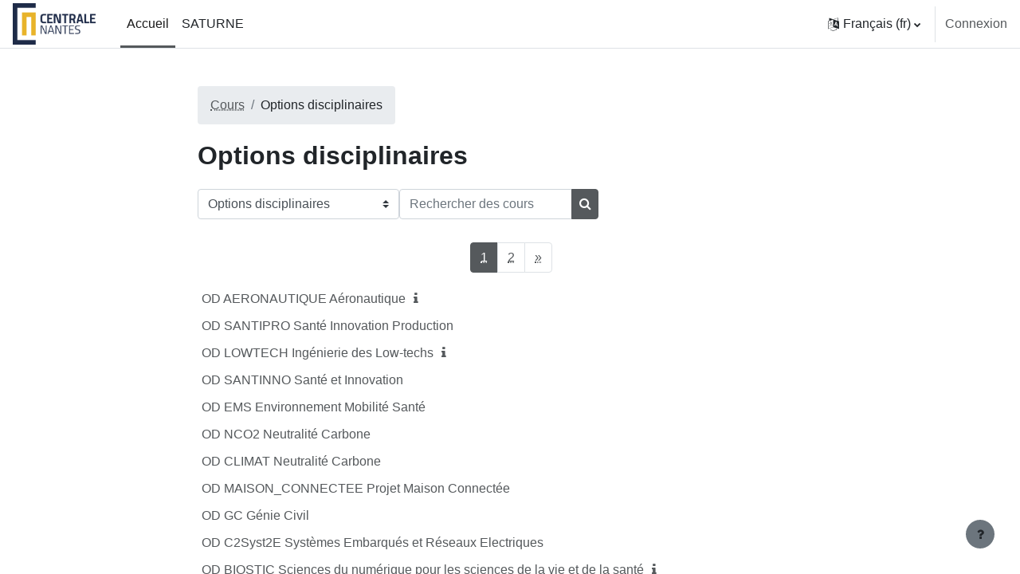

--- FILE ---
content_type: text/html; charset=utf-8
request_url: https://hippocampus.ec-nantes.fr/course/index.php?categoryid=2
body_size: 9222
content:
<!DOCTYPE html>

<html  dir="ltr" lang="fr" xml:lang="fr">
<head>
    <title>Hippocampus: Tous les cours</title>
    <link rel="shortcut icon" href="https://hippocampus.ec-nantes.fr/theme/image.php/boost/theme/1762272535/favicon" />
    <meta http-equiv="Content-Type" content="text/html; charset=utf-8" />
<meta name="keywords" content="moodle, Hippocampus: Tous les cours" />
<link rel="stylesheet" type="text/css" href="https://hippocampus.ec-nantes.fr/theme/yui_combo.php?rollup/3.17.2/yui-moodlesimple-min.css" /><script id="firstthemesheet" type="text/css">/** Required in order to fix style inclusion problems in IE with YUI **/</script><link rel="stylesheet" type="text/css" href="https://hippocampus.ec-nantes.fr/theme/styles.php/boost/1762272535_1690537099/all" />
<script>
//<![CDATA[
var M = {}; M.yui = {};
M.pageloadstarttime = new Date();
M.cfg = {"wwwroot":"https:\/\/hippocampus.ec-nantes.fr","homeurl":{},"sesskey":"DZO8LFqlUf","sessiontimeout":"7200","sessiontimeoutwarning":1200,"themerev":"1762272535","slasharguments":1,"theme":"boost","iconsystemmodule":"core\/icon_system_fontawesome","jsrev":"1762272535","admin":"admin","svgicons":true,"usertimezone":"Europe\/Paris","courseId":1,"courseContextId":2,"contextid":12707,"contextInstanceId":2,"langrev":1768016163,"templaterev":"1762272535"};var yui1ConfigFn = function(me) {if(/-skin|reset|fonts|grids|base/.test(me.name)){me.type='css';me.path=me.path.replace(/\.js/,'.css');me.path=me.path.replace(/\/yui2-skin/,'/assets/skins/sam/yui2-skin')}};
var yui2ConfigFn = function(me) {var parts=me.name.replace(/^moodle-/,'').split('-'),component=parts.shift(),module=parts[0],min='-min';if(/-(skin|core)$/.test(me.name)){parts.pop();me.type='css';min=''}
if(module){var filename=parts.join('-');me.path=component+'/'+module+'/'+filename+min+'.'+me.type}else{me.path=component+'/'+component+'.'+me.type}};
YUI_config = {"debug":false,"base":"https:\/\/hippocampus.ec-nantes.fr\/lib\/yuilib\/3.17.2\/","comboBase":"https:\/\/hippocampus.ec-nantes.fr\/theme\/yui_combo.php?","combine":true,"filter":null,"insertBefore":"firstthemesheet","groups":{"yui2":{"base":"https:\/\/hippocampus.ec-nantes.fr\/lib\/yuilib\/2in3\/2.9.0\/build\/","comboBase":"https:\/\/hippocampus.ec-nantes.fr\/theme\/yui_combo.php?","combine":true,"ext":false,"root":"2in3\/2.9.0\/build\/","patterns":{"yui2-":{"group":"yui2","configFn":yui1ConfigFn}}},"moodle":{"name":"moodle","base":"https:\/\/hippocampus.ec-nantes.fr\/theme\/yui_combo.php?m\/1762272535\/","combine":true,"comboBase":"https:\/\/hippocampus.ec-nantes.fr\/theme\/yui_combo.php?","ext":false,"root":"m\/1762272535\/","patterns":{"moodle-":{"group":"moodle","configFn":yui2ConfigFn}},"filter":null,"modules":{"moodle-core-blocks":{"requires":["base","node","io","dom","dd","dd-scroll","moodle-core-dragdrop","moodle-core-notification"]},"moodle-core-formchangechecker":{"requires":["base","event-focus","moodle-core-event"]},"moodle-core-languninstallconfirm":{"requires":["base","node","moodle-core-notification-confirm","moodle-core-notification-alert"]},"moodle-core-chooserdialogue":{"requires":["base","panel","moodle-core-notification"]},"moodle-core-lockscroll":{"requires":["plugin","base-build"]},"moodle-core-dragdrop":{"requires":["base","node","io","dom","dd","event-key","event-focus","moodle-core-notification"]},"moodle-core-popuphelp":{"requires":["moodle-core-tooltip"]},"moodle-core-maintenancemodetimer":{"requires":["base","node"]},"moodle-core-event":{"requires":["event-custom"]},"moodle-core-handlebars":{"condition":{"trigger":"handlebars","when":"after"}},"moodle-core-tooltip":{"requires":["base","node","io-base","moodle-core-notification-dialogue","json-parse","widget-position","widget-position-align","event-outside","cache-base"]},"moodle-core-actionmenu":{"requires":["base","event","node-event-simulate"]},"moodle-core-notification":{"requires":["moodle-core-notification-dialogue","moodle-core-notification-alert","moodle-core-notification-confirm","moodle-core-notification-exception","moodle-core-notification-ajaxexception"]},"moodle-core-notification-dialogue":{"requires":["base","node","panel","escape","event-key","dd-plugin","moodle-core-widget-focusafterclose","moodle-core-lockscroll"]},"moodle-core-notification-alert":{"requires":["moodle-core-notification-dialogue"]},"moodle-core-notification-confirm":{"requires":["moodle-core-notification-dialogue"]},"moodle-core-notification-exception":{"requires":["moodle-core-notification-dialogue"]},"moodle-core-notification-ajaxexception":{"requires":["moodle-core-notification-dialogue"]},"moodle-core_availability-form":{"requires":["base","node","event","event-delegate","panel","moodle-core-notification-dialogue","json"]},"moodle-backup-confirmcancel":{"requires":["node","node-event-simulate","moodle-core-notification-confirm"]},"moodle-backup-backupselectall":{"requires":["node","event","node-event-simulate","anim"]},"moodle-course-management":{"requires":["base","node","io-base","moodle-core-notification-exception","json-parse","dd-constrain","dd-proxy","dd-drop","dd-delegate","node-event-delegate"]},"moodle-course-dragdrop":{"requires":["base","node","io","dom","dd","dd-scroll","moodle-core-dragdrop","moodle-core-notification","moodle-course-coursebase","moodle-course-util"]},"moodle-course-util":{"requires":["node"],"use":["moodle-course-util-base"],"submodules":{"moodle-course-util-base":{},"moodle-course-util-section":{"requires":["node","moodle-course-util-base"]},"moodle-course-util-cm":{"requires":["node","moodle-course-util-base"]}}},"moodle-course-categoryexpander":{"requires":["node","event-key"]},"moodle-form-passwordunmask":{"requires":[]},"moodle-form-dateselector":{"requires":["base","node","overlay","calendar"]},"moodle-form-shortforms":{"requires":["node","base","selector-css3","moodle-core-event"]},"moodle-question-chooser":{"requires":["moodle-core-chooserdialogue"]},"moodle-question-searchform":{"requires":["base","node"]},"moodle-question-preview":{"requires":["base","dom","event-delegate","event-key","core_question_engine"]},"moodle-availability_completion-form":{"requires":["base","node","event","moodle-core_availability-form"]},"moodle-availability_date-form":{"requires":["base","node","event","io","moodle-core_availability-form"]},"moodle-availability_grade-form":{"requires":["base","node","event","moodle-core_availability-form"]},"moodle-availability_group-form":{"requires":["base","node","event","moodle-core_availability-form"]},"moodle-availability_grouping-form":{"requires":["base","node","event","moodle-core_availability-form"]},"moodle-availability_profile-form":{"requires":["base","node","event","moodle-core_availability-form"]},"moodle-mod_assign-history":{"requires":["node","transition"]},"moodle-mod_attendance-groupfilter":{"requires":["base","node"]},"moodle-mod_offlinequiz-toolboxes":{"requires":["base","node","event","event-key","io","moodle-mod_offlinequiz-offlinequizbase","moodle-mod_offlinequiz-util-slot","moodle-core-notification-ajaxexception"]},"moodle-mod_offlinequiz-repaginate":{"requires":["base","event","node","io","moodle-core-notification-dialogue"]},"moodle-mod_offlinequiz-autosave":{"requires":["base","node","event","event-valuechange","node-event-delegate","io-form"]},"moodle-mod_offlinequiz-dragdrop":{"requires":["base","node","io","dom","dd","dd-scroll","moodle-core-dragdrop","moodle-core-notification","moodle-mod_offlinequiz-offlinequizbase","moodle-mod_offlinequiz-util-base","moodle-mod_offlinequiz-util-page","moodle-mod_offlinequiz-util-slot","moodle-course-util"]},"moodle-mod_offlinequiz-util":{"requires":["node"],"use":["moodle-mod_offlinequiz-util-base"],"submodules":{"moodle-mod_offlinequiz-util-base":{},"moodle-mod_offlinequiz-util-slot":{"requires":["node","moodle-mod_offlinequiz-util-base"]},"moodle-mod_offlinequiz-util-page":{"requires":["node","moodle-mod_offlinequiz-util-base"]}}},"moodle-mod_offlinequiz-modform":{"requires":["base","node","event"]},"moodle-mod_offlinequiz-questionchooser":{"requires":["moodle-core-chooserdialogue","moodle-mod_offlinequiz-util","querystring-parse"]},"moodle-mod_offlinequiz-offlinequizquestionbank":{"requires":["base","event","node","io","io-form","yui-later","moodle-question-qbankmanager","moodle-qbank_editquestion-chooser","moodle-question-searchform","moodle-core-notification"]},"moodle-mod_offlinequiz-randomquestion":{"requires":["base","event","node","io","moodle-core-notification-dialogue"]},"moodle-mod_offlinequiz-offlinequizbase":{"requires":["base","node"]},"moodle-mod_quiz-toolboxes":{"requires":["base","node","event","event-key","io","moodle-mod_quiz-quizbase","moodle-mod_quiz-util-slot","moodle-core-notification-ajaxexception"]},"moodle-mod_quiz-quizbase":{"requires":["base","node"]},"moodle-mod_quiz-autosave":{"requires":["base","node","event","event-valuechange","node-event-delegate","io-form"]},"moodle-mod_quiz-dragdrop":{"requires":["base","node","io","dom","dd","dd-scroll","moodle-core-dragdrop","moodle-core-notification","moodle-mod_quiz-quizbase","moodle-mod_quiz-util-base","moodle-mod_quiz-util-page","moodle-mod_quiz-util-slot","moodle-course-util"]},"moodle-mod_quiz-util":{"requires":["node","moodle-core-actionmenu"],"use":["moodle-mod_quiz-util-base"],"submodules":{"moodle-mod_quiz-util-base":{},"moodle-mod_quiz-util-slot":{"requires":["node","moodle-mod_quiz-util-base"]},"moodle-mod_quiz-util-page":{"requires":["node","moodle-mod_quiz-util-base"]}}},"moodle-mod_quiz-modform":{"requires":["base","node","event"]},"moodle-mod_quiz-questionchooser":{"requires":["moodle-core-chooserdialogue","moodle-mod_quiz-util","querystring-parse"]},"moodle-message_airnotifier-toolboxes":{"requires":["base","node","io"]},"moodle-filter_glossary-autolinker":{"requires":["base","node","io-base","json-parse","event-delegate","overlay","moodle-core-event","moodle-core-notification-alert","moodle-core-notification-exception","moodle-core-notification-ajaxexception"]},"moodle-filter_mathjaxloader-loader":{"requires":["moodle-core-event"]},"moodle-editor_atto-rangy":{"requires":[]},"moodle-editor_atto-editor":{"requires":["node","transition","io","overlay","escape","event","event-simulate","event-custom","node-event-html5","node-event-simulate","yui-throttle","moodle-core-notification-dialogue","moodle-core-notification-confirm","moodle-editor_atto-rangy","handlebars","timers","querystring-stringify"]},"moodle-editor_atto-plugin":{"requires":["node","base","escape","event","event-outside","handlebars","event-custom","timers","moodle-editor_atto-menu"]},"moodle-editor_atto-menu":{"requires":["moodle-core-notification-dialogue","node","event","event-custom"]},"moodle-report_eventlist-eventfilter":{"requires":["base","event","node","node-event-delegate","datatable","autocomplete","autocomplete-filters"]},"moodle-report_loglive-fetchlogs":{"requires":["base","event","node","io","node-event-delegate"]},"moodle-gradereport_history-userselector":{"requires":["escape","event-delegate","event-key","handlebars","io-base","json-parse","moodle-core-notification-dialogue"]},"moodle-qbank_editquestion-chooser":{"requires":["moodle-core-chooserdialogue"]},"moodle-tool_capability-search":{"requires":["base","node"]},"moodle-tool_lp-dragdrop-reorder":{"requires":["moodle-core-dragdrop"]},"moodle-tool_monitor-dropdown":{"requires":["base","event","node"]},"moodle-assignfeedback_editpdf-editor":{"requires":["base","event","node","io","graphics","json","event-move","event-resize","transition","querystring-stringify-simple","moodle-core-notification-dialog","moodle-core-notification-alert","moodle-core-notification-warning","moodle-core-notification-exception","moodle-core-notification-ajaxexception"]},"moodle-atto_accessibilitychecker-button":{"requires":["color-base","moodle-editor_atto-plugin"]},"moodle-atto_accessibilityhelper-button":{"requires":["moodle-editor_atto-plugin"]},"moodle-atto_align-button":{"requires":["moodle-editor_atto-plugin"]},"moodle-atto_bold-button":{"requires":["moodle-editor_atto-plugin"]},"moodle-atto_charmap-button":{"requires":["moodle-editor_atto-plugin"]},"moodle-atto_clear-button":{"requires":["moodle-editor_atto-plugin"]},"moodle-atto_collapse-button":{"requires":["moodle-editor_atto-plugin"]},"moodle-atto_emojipicker-button":{"requires":["moodle-editor_atto-plugin"]},"moodle-atto_emoticon-button":{"requires":["moodle-editor_atto-plugin"]},"moodle-atto_equation-button":{"requires":["moodle-editor_atto-plugin","moodle-core-event","io","event-valuechange","tabview","array-extras"]},"moodle-atto_h5p-button":{"requires":["moodle-editor_atto-plugin"]},"moodle-atto_html-button":{"requires":["promise","moodle-editor_atto-plugin","moodle-atto_html-beautify","moodle-atto_html-codemirror","event-valuechange"]},"moodle-atto_html-beautify":{},"moodle-atto_html-codemirror":{"requires":["moodle-atto_html-codemirror-skin"]},"moodle-atto_image-button":{"requires":["moodle-editor_atto-plugin"]},"moodle-atto_indent-button":{"requires":["moodle-editor_atto-plugin"]},"moodle-atto_italic-button":{"requires":["moodle-editor_atto-plugin"]},"moodle-atto_link-button":{"requires":["moodle-editor_atto-plugin"]},"moodle-atto_managefiles-button":{"requires":["moodle-editor_atto-plugin"]},"moodle-atto_managefiles-usedfiles":{"requires":["node","escape"]},"moodle-atto_media-button":{"requires":["moodle-editor_atto-plugin","moodle-form-shortforms"]},"moodle-atto_noautolink-button":{"requires":["moodle-editor_atto-plugin"]},"moodle-atto_orderedlist-button":{"requires":["moodle-editor_atto-plugin"]},"moodle-atto_panoptobutton-button":{"requires":["moodle-editor_atto-plugin"]},"moodle-atto_recordrtc-button":{"requires":["moodle-editor_atto-plugin","moodle-atto_recordrtc-recording"]},"moodle-atto_recordrtc-recording":{"requires":["moodle-atto_recordrtc-button"]},"moodle-atto_rtl-button":{"requires":["moodle-editor_atto-plugin"]},"moodle-atto_strike-button":{"requires":["moodle-editor_atto-plugin"]},"moodle-atto_subscript-button":{"requires":["moodle-editor_atto-plugin"]},"moodle-atto_superscript-button":{"requires":["moodle-editor_atto-plugin"]},"moodle-atto_table-button":{"requires":["moodle-editor_atto-plugin","moodle-editor_atto-menu","event","event-valuechange"]},"moodle-atto_title-button":{"requires":["moodle-editor_atto-plugin"]},"moodle-atto_underline-button":{"requires":["moodle-editor_atto-plugin"]},"moodle-atto_undo-button":{"requires":["moodle-editor_atto-plugin"]},"moodle-atto_unorderedlist-button":{"requires":["moodle-editor_atto-plugin"]}}},"gallery":{"name":"gallery","base":"https:\/\/hippocampus.ec-nantes.fr\/lib\/yuilib\/gallery\/","combine":true,"comboBase":"https:\/\/hippocampus.ec-nantes.fr\/theme\/yui_combo.php?","ext":false,"root":"gallery\/1762272535\/","patterns":{"gallery-":{"group":"gallery"}}}},"modules":{"core_filepicker":{"name":"core_filepicker","fullpath":"https:\/\/hippocampus.ec-nantes.fr\/lib\/javascript.php\/1762272535\/repository\/filepicker.js","requires":["base","node","node-event-simulate","json","async-queue","io-base","io-upload-iframe","io-form","yui2-treeview","panel","cookie","datatable","datatable-sort","resize-plugin","dd-plugin","escape","moodle-core_filepicker","moodle-core-notification-dialogue"]},"core_comment":{"name":"core_comment","fullpath":"https:\/\/hippocampus.ec-nantes.fr\/lib\/javascript.php\/1762272535\/comment\/comment.js","requires":["base","io-base","node","json","yui2-animation","overlay","escape"]},"mathjax":{"name":"mathjax","fullpath":"https:\/\/cdn.jsdelivr.net\/npm\/mathjax@2.7.9\/MathJax.js?delayStartupUntil=configured"}}};
M.yui.loader = {modules: {}};

//]]>
</script>

    <meta name="viewport" content="width=device-width, initial-scale=1.0">
</head>
<body  id="page-course-index-category" class="format-site limitedwidth  path-course path-course-index chrome dir-ltr lang-fr yui-skin-sam yui3-skin-sam hippocampus-ec-nantes-fr pagelayout-coursecategory course-1 context-12707 category-2 notloggedin uses-drawers">
<div class="toast-wrapper mx-auto py-0 fixed-top" role="status" aria-live="polite"></div>
<div id="page-wrapper" class="d-print-block">

    <div>
    <a class="sr-only sr-only-focusable" href="#maincontent">Passer au contenu principal</a>
</div><script src="https://hippocampus.ec-nantes.fr/lib/javascript.php/1762272535/lib/polyfills/polyfill.js"></script>
<script src="https://hippocampus.ec-nantes.fr/theme/yui_combo.php?rollup/3.17.2/yui-moodlesimple-min.js"></script><script src="https://hippocampus.ec-nantes.fr/lib/javascript.php/1762272535/lib/javascript-static.js"></script>
<script>
//<![CDATA[
document.body.className += ' jsenabled';
//]]>
</script>



    <nav class="navbar fixed-top navbar-light bg-white navbar-expand" aria-label="Navigation du site">
    
        <button class="navbar-toggler aabtn d-block d-md-none px-1 my-1 border-0" data-toggler="drawers" data-action="toggle" data-target="theme_boost-drawers-primary">
            <span class="navbar-toggler-icon"></span>
            <span class="sr-only">Panneau latéral</span>
        </button>
    
        <a href="https://hippocampus.ec-nantes.fr/" class="navbar-brand d-none d-md-flex align-items-center m-0 mr-4 p-0 aabtn">
    
                <img src="https://hippocampus.ec-nantes.fr/pluginfile.php/1/core_admin/logocompact/300x300/1762272535/Logo.png" class="logo mr-1" alt="Hippocampus">
        </a>
            <div class="primary-navigation">
                <nav class="moremenu navigation">
                    <ul id="moremenu-6968090d67d2e-navbar-nav" role="menubar" class="nav more-nav navbar-nav">
                                <li data-key="home" class="nav-item" role="none" data-forceintomoremenu="false">
                                            <a role="menuitem" class="nav-link active "
                                                href="https://hippocampus.ec-nantes.fr/"
                                                aria-current="true"
                                                
                                            >
                                                Accueil
                                            </a>
                                </li>
                                <li data-key="" class="nav-item" role="none" data-forceintomoremenu="false">
                                            <a role="menuitem" class="nav-link  "
                                                href="https://hippocampus.ec-nantes.fr/course/view.php?id=3447"
                                                
                                                tabindex="-1"
                                            >
                                                SATURNE
                                            </a>
                                </li>
                        <li role="none" class="nav-item dropdown dropdownmoremenu d-none" data-region="morebutton">
                            <a class="dropdown-toggle nav-link " href="#" id="moremenu-dropdown-6968090d67d2e" role="menuitem" data-toggle="dropdown" aria-haspopup="true" aria-expanded="false" tabindex="-1">
                                Plus
                            </a>
                            <ul class="dropdown-menu dropdown-menu-left" data-region="moredropdown" aria-labelledby="moremenu-dropdown-6968090d67d2e" role="menu">
                            </ul>
                        </li>
                    </ul>
                </nav>
            </div>
    
        <ul class="navbar-nav d-none d-md-flex my-1 px-1">
            <!-- page_heading_menu -->
            
        </ul>
    
        <div id="usernavigation" class="navbar-nav ml-auto">
                <div class="langmenu">
                    <div class="dropdown show">
                        <a href="#" role="button" id="lang-menu-toggle" data-toggle="dropdown" aria-label="Langue" aria-haspopup="true" aria-controls="lang-action-menu" class="btn dropdown-toggle">
                            <i class="icon fa fa-language fa-fw mr-1" aria-hidden="true"></i>
                            <span class="langbutton">
                                Français ‎(fr)‎
                            </span>
                            <b class="caret"></b>
                        </a>
                        <div role="menu" aria-labelledby="lang-menu-toggle" id="lang-action-menu" class="dropdown-menu dropdown-menu-right">
                                    <a href="https://hippocampus.ec-nantes.fr/course/index.php?categoryid=2&amp;lang=en" class="dropdown-item pl-5" role="menuitem" 
                                            lang="en" >
                                        English ‎(en)‎
                                    </a>
                                    <a href="#" class="dropdown-item pl-5" role="menuitem" aria-current="true"
                                            >
                                        Français ‎(fr)‎
                                    </a>
                        </div>
                    </div>
                </div>
                <div class="divider border-left h-75 align-self-center mx-1"></div>
            
            <div class="d-flex align-items-stretch usermenu-container" data-region="usermenu">
                    <div class="usermenu">
                            <span class="login pl-2">
                                    <a href="https://hippocampus.ec-nantes.fr/login/index.php">Connexion</a>
                            </span>
                    </div>
            </div>
            
        </div>
    </nav>
    

<div  class="drawer drawer-left drawer-primary d-print-none not-initialized" data-region="fixed-drawer" id="theme_boost-drawers-primary" data-preference="" data-state="show-drawer-primary" data-forceopen="0" data-close-on-resize="1">
    <div class="drawerheader">
        <button
            class="btn drawertoggle icon-no-margin hidden"
            data-toggler="drawers"
            data-action="closedrawer"
            data-target="theme_boost-drawers-primary"
            data-toggle="tooltip"
            data-placement="right"
            title="Fermer le tiroir"
        >
            <i class="icon fa fa-times fa-fw " aria-hidden="true"  ></i>
        </button>
    </div>
    <div class="drawercontent drag-container" data-usertour="scroller">
                <div class="list-group">
                <a href="https://hippocampus.ec-nantes.fr/" class="list-group-item list-group-item-action active " aria-current="true">
                    Accueil
                </a>
                <a href="https://hippocampus.ec-nantes.fr/course/view.php?id=3447" class="list-group-item list-group-item-action  " >
                    SATURNE
                </a>
        </div>

    </div>
</div>
    <div id="page" data-region="mainpage" data-usertour="scroller" class="drawers   drag-container">
        <div id="topofscroll" class="main-inner">
            <div class="drawer-toggles d-flex">
            </div>
            <header id="page-header" class="header-maxwidth d-print-none">
    <div class="w-100">
        <div class="d-flex flex-wrap">
            <div id="page-navbar">
                <nav aria-label="Barre de navigation">
    <ol class="breadcrumb">
                <li class="breadcrumb-item">
                    <a href="https://hippocampus.ec-nantes.fr/course/index.php"  >Cours</a>
                </li>
        
                <li class="breadcrumb-item"><span>Options disciplinaires</span></li>
        </ol>
</nav>
            </div>
            <div class="ml-auto d-flex">
                
            </div>
            <div id="course-header">
                
            </div>
        </div>
        <div class="d-flex align-items-center">
                    <div class="mr-auto">
                        <div class="page-context-header"><div class="page-header-headings"><h1 class="h2">Options disciplinaires</h1></div></div>
                    </div>
            <div class="header-actions-container ml-auto" data-region="header-actions-container">
            </div>
        </div>
    </div>
</header>
            <div id="page-content" class="pb-3 d-print-block">
                <div id="region-main-box">
                    <section id="region-main" aria-label="Contenu">

                        <span class="notifications" id="user-notifications"></span>
                        <div role="main"><span id="maincontent"></span><span></span><div class="container-fluid tertiary-navigation" id="action_bar">
    <div class="row">
            <div class="navitem">
                <div class="urlselect text-truncate w-100">
                    <form method="post" action="https://hippocampus.ec-nantes.fr/course/jumpto.php" class="form-inline" id="url_select_f6968090d1484b1">
                        <input type="hidden" name="sesskey" value="DZO8LFqlUf">
                            <label for="url_select6968090d1484b2" class="sr-only">
                                Catégories de cours
                            </label>
                        <select  id="url_select6968090d1484b2" class="custom-select urlselect text-truncate w-100" name="jump"
                                 >
                                    <option value="/course/index.php?categoryid=1" >Tous les cours</option>
                                    <option value="/course/index.php?categoryid=2" selected>Options disciplinaires</option>
                                    <option value="/course/index.php?categoryid=3" >Options professionnelles</option>
                                    <option value="/course/index.php?categoryid=4" >Commission Egalité-Diversité</option>
                        </select>
                            <noscript>
                                <input type="submit" class="btn btn-secondary ml-1" value="Valider">
                            </noscript>
                    </form>
                </div>
            </div>
            <div class="navitem">
                <div class="simplesearchform ">
                    <form autocomplete="off" action="https://hippocampus.ec-nantes.fr/course/search.php" method="get" accept-charset="utf-8" class="mform form-inline simplesearchform">
                    <div class="input-group">
                        <label for="searchinput-6968090d178716968090d1484b3">
                            <span class="sr-only">Rechercher des cours</span>
                        </label>
                        <input type="text"
                           id="searchinput-6968090d178716968090d1484b3"
                           class="form-control"
                           placeholder="Rechercher des cours"
                           aria-label="Rechercher des cours"
                           name="search"
                           data-region="input"
                           autocomplete="off"
                           value=""
                        >
                        <div class="input-group-append">
                            <button type="submit" class="btn  btn-primary search-icon">
                                <i class="icon fa fa-search fa-fw " aria-hidden="true"  ></i>
                                <span class="sr-only">Rechercher des cours</span>
                            </button>
                        </div>
                
                    </div>
                    </form>
                </div>            </div>
    </div>
</div><div class="course_category_tree clearfix "><div class="content"><div class="courses category-browse category-browse-2"><nav aria-label="Page" class="pagination pagination-centered justify-content-center">
        <ul class="mt-1 pagination " data-page-size="20">
                <li class="page-item active" data-page-number="1">
                    <a href="#" class="page-link" aria-current="page">
                        <span aria-hidden="true">1</span>
                        <span class="sr-only">Page 1</span>
                    </a>
                </li>
                <li class="page-item " data-page-number="2">
                    <a href="https://hippocampus.ec-nantes.fr/course/index.php?categoryid=2&amp;browse=courses&amp;perpage=20&amp;page=1" class="page-link" >
                        <span aria-hidden="true">2</span>
                        <span class="sr-only">Page 2</span>
                    </a>
                </li>
                <li class="page-item" data-page-number="2">
                    <a href="https://hippocampus.ec-nantes.fr/course/index.php?categoryid=2&amp;browse=courses&amp;perpage=20&amp;page=1" class="page-link">
                        <span aria-hidden="true">&raquo;</span>
                        <span class="sr-only">Page suivante</span>
                    </a>
                </li>
        </ul>
    </nav><div class="coursebox clearfix odd first collapsed" data-courseid="1096" data-type="1"><div class="info"><div class="coursename"><a class="aalink" href="https://hippocampus.ec-nantes.fr/course/view.php?id=1096">OD AERONAUTIQUE Aéronautique</a></div><div class="moreinfo"><a title="Résumé" href="https://hippocampus.ec-nantes.fr/course/info.php?id=1096"><i class="icon fa fa-info fa-fw "  title="Résumé" role="img" aria-label="Résumé"></i></a></div></div><div class="content"></div></div><div class="coursebox clearfix even collapsed" data-courseid="3439" data-type="1"><div class="info"><div class="coursename"><a class="aalink" href="https://hippocampus.ec-nantes.fr/course/view.php?id=3439">OD SANTIPRO Santé Innovation Production</a></div><div class="moreinfo"></div></div><div class="content"></div></div><div class="coursebox clearfix odd collapsed" data-courseid="3438" data-type="1"><div class="info"><div class="coursename"><a class="aalink" href="https://hippocampus.ec-nantes.fr/course/view.php?id=3438">OD LOWTECH Ingénierie des Low-techs</a></div><div class="moreinfo"><a title="Résumé" href="https://hippocampus.ec-nantes.fr/course/info.php?id=3438"><i class="icon fa fa-info fa-fw "  title="Résumé" role="img" aria-label="Résumé"></i></a></div></div><div class="content"></div></div><div class="coursebox clearfix even collapsed" data-courseid="3437" data-type="1"><div class="info"><div class="coursename"><a class="aalink" href="https://hippocampus.ec-nantes.fr/course/view.php?id=3437">OD SANTINNO Santé et Innovation</a></div><div class="moreinfo"></div></div><div class="content"></div></div><div class="coursebox clearfix odd collapsed" data-courseid="3435" data-type="1"><div class="info"><div class="coursename"><a class="aalink" href="https://hippocampus.ec-nantes.fr/course/view.php?id=3435">OD EMS Environnement Mobilité Santé</a></div><div class="moreinfo"></div></div><div class="content"></div></div><div class="coursebox clearfix even collapsed" data-courseid="3434" data-type="1"><div class="info"><div class="coursename"><a class="aalink" href="https://hippocampus.ec-nantes.fr/course/view.php?id=3434">OD NCO2 Neutralité Carbone</a></div><div class="moreinfo"></div></div><div class="content"></div></div><div class="coursebox clearfix odd collapsed" data-courseid="3432" data-type="1"><div class="info"><div class="coursename"><a class="aalink" href="https://hippocampus.ec-nantes.fr/course/view.php?id=3432">OD CLIMAT Neutralité Carbone</a></div><div class="moreinfo"></div></div><div class="content"></div></div><div class="coursebox clearfix even collapsed" data-courseid="3431" data-type="1"><div class="info"><div class="coursename"><a class="aalink" href="https://hippocampus.ec-nantes.fr/course/view.php?id=3431">OD MAISON_CONNECTEE Projet Maison Connectée</a></div><div class="moreinfo"></div></div><div class="content"></div></div><div class="coursebox clearfix odd collapsed" data-courseid="3430" data-type="1"><div class="info"><div class="coursename"><a class="aalink" href="https://hippocampus.ec-nantes.fr/course/view.php?id=3430">OD GC Génie Civil</a></div><div class="moreinfo"></div></div><div class="content"></div></div><div class="coursebox clearfix even collapsed" data-courseid="3429" data-type="1"><div class="info"><div class="coursename"><a class="aalink" href="https://hippocampus.ec-nantes.fr/course/view.php?id=3429">OD C2Syst2E Systèmes Embarqués et Réseaux Electriques</a></div><div class="moreinfo"></div></div><div class="content"></div></div><div class="coursebox clearfix odd collapsed" data-courseid="1531" data-type="1"><div class="info"><div class="coursename"><a class="aalink" href="https://hippocampus.ec-nantes.fr/course/view.php?id=1531">OD BIOSTIC Sciences du numérique pour les sciences de la vie et de la santé</a></div><div class="moreinfo"><a title="Résumé" href="https://hippocampus.ec-nantes.fr/course/info.php?id=1531"><i class="icon fa fa-info fa-fw "  title="Résumé" role="img" aria-label="Résumé"></i></a></div></div><div class="content"></div></div><div class="coursebox clearfix even collapsed" data-courseid="3134" data-type="1"><div class="info"><div class="coursename"><a class="aalink" href="https://hippocampus.ec-nantes.fr/course/view.php?id=3134">OD CICE Compétition Internationale de Construction d'une petite Eolienne</a></div><div class="moreinfo"></div></div><div class="content"></div></div><div class="coursebox clearfix odd collapsed" data-courseid="1113" data-type="1"><div class="info"><div class="coursename"><a class="aalink" href="https://hippocampus.ec-nantes.fr/course/view.php?id=1113">OD DATASIM Données Analyse Traitement et Applications en Signal et Image</a></div><div class="moreinfo"><a title="Résumé" href="https://hippocampus.ec-nantes.fr/course/info.php?id=1113"><i class="icon fa fa-info fa-fw "  title="Résumé" role="img" aria-label="Résumé"></i></a></div></div><div class="content"></div></div><div class="coursebox clearfix even collapsed" data-courseid="1203" data-type="1"><div class="info"><div class="coursename"><a class="aalink" href="https://hippocampus.ec-nantes.fr/course/view.php?id=1203">OD DOCTOR Doctorat</a></div><div class="moreinfo"><a title="Résumé" href="https://hippocampus.ec-nantes.fr/course/info.php?id=1203"><i class="icon fa fa-info fa-fw "  title="Résumé" role="img" aria-label="Résumé"></i></a></div></div><div class="content"></div></div><div class="coursebox clearfix odd collapsed" data-courseid="2848" data-type="1"><div class="info"><div class="coursename"><a class="aalink" href="https://hippocampus.ec-nantes.fr/course/view.php?id=2848">OD ECONTROL Contrôle et Gestion de l'Energie</a></div><div class="moreinfo"><a title="Résumé" href="https://hippocampus.ec-nantes.fr/course/info.php?id=2848"><i class="icon fa fa-info fa-fw "  title="Résumé" role="img" aria-label="Résumé"></i></a></div></div><div class="content"></div></div><div class="coursebox clearfix even collapsed" data-courseid="1098" data-type="1"><div class="info"><div class="coursename"><a class="aalink" href="https://hippocampus.ec-nantes.fr/course/view.php?id=1098">OD ENERG Production et gestion d'énergie</a></div><div class="moreinfo"><a title="Résumé" href="https://hippocampus.ec-nantes.fr/course/info.php?id=1098"><i class="icon fa fa-info fa-fw "  title="Résumé" role="img" aria-label="Résumé"></i></a></div></div><div class="content"></div></div><div class="coursebox clearfix odd collapsed" data-courseid="2851" data-type="1"><div class="info"><div class="coursename"><a class="aalink" href="https://hippocampus.ec-nantes.fr/course/view.php?id=2851">OD ENRRES Energies Renouvelables et Intégration au Réseau</a></div><div class="moreinfo"><a title="Résumé" href="https://hippocampus.ec-nantes.fr/course/info.php?id=2851"><i class="icon fa fa-info fa-fw "  title="Résumé" role="img" aria-label="Résumé"></i></a></div></div><div class="content"></div></div><div class="coursebox clearfix even collapsed" data-courseid="2517" data-type="1"><div class="info"><div class="coursename"><a class="aalink" href="https://hippocampus.ec-nantes.fr/course/view.php?id=2517">OD GC2D Génie Civil et Construction Durable</a></div><div class="moreinfo"><a title="Résumé" href="https://hippocampus.ec-nantes.fr/course/info.php?id=2517"><i class="icon fa fa-info fa-fw "  title="Résumé" role="img" aria-label="Résumé"></i></a></div></div><div class="content"></div></div><div class="coursebox clearfix odd collapsed" data-courseid="1100" data-type="1"><div class="info"><div class="coursename"><a class="aalink" href="https://hippocampus.ec-nantes.fr/course/view.php?id=1100">OD GI Génie industriel</a></div><div class="moreinfo"><a title="Résumé" href="https://hippocampus.ec-nantes.fr/course/info.php?id=1100"><i class="icon fa fa-info fa-fw "  title="Résumé" role="img" aria-label="Résumé"></i></a></div></div><div class="content"></div></div><div class="coursebox clearfix even last collapsed" data-courseid="2852" data-type="1"><div class="info"><div class="coursename"><a class="aalink" href="https://hippocampus.ec-nantes.fr/course/view.php?id=2852">OD INFOIA Informatique Intelligence Artificielle</a></div><div class="moreinfo"><a title="Résumé" href="https://hippocampus.ec-nantes.fr/course/info.php?id=2852"><i class="icon fa fa-info fa-fw "  title="Résumé" role="img" aria-label="Résumé"></i></a></div></div><div class="content"></div></div><nav aria-label="Page" class="pagination pagination-centered justify-content-center">
        <ul class="mt-1 pagination " data-page-size="20">
                <li class="page-item active" data-page-number="1">
                    <a href="#" class="page-link" aria-current="page">
                        <span aria-hidden="true">1</span>
                        <span class="sr-only">Page 1</span>
                    </a>
                </li>
                <li class="page-item " data-page-number="2">
                    <a href="https://hippocampus.ec-nantes.fr/course/index.php?categoryid=2&amp;browse=courses&amp;perpage=20&amp;page=1" class="page-link" >
                        <span aria-hidden="true">2</span>
                        <span class="sr-only">Page 2</span>
                    </a>
                </li>
                <li class="page-item" data-page-number="2">
                    <a href="https://hippocampus.ec-nantes.fr/course/index.php?categoryid=2&amp;browse=courses&amp;perpage=20&amp;page=1" class="page-link">
                        <span aria-hidden="true">&raquo;</span>
                        <span class="sr-only">Page suivante</span>
                    </a>
                </li>
        </ul>
    </nav></div></div></div></div>
                        
                        

                    </section>
                </div>
            </div>
        </div>
        
        <footer id="page-footer" class="footer-popover bg-white">
            <div data-region="footer-container-popover">
                <button class="btn btn-icon bg-secondary icon-no-margin btn-footer-popover" data-action="footer-popover" aria-label="Afficher le pied de page">
                    <i class="icon fa fa-question fa-fw " aria-hidden="true"  ></i>
                </button>
            </div>
            <div class="footer-content-popover container" data-region="footer-content-popover">
                    <div class="footer-section p-3 border-bottom">
        
        
                            <div><a href="https://hippocampus.ec-nantes.fr/user/contactsitesupport.php"><i class="icon fa fa-envelope-o fa-fw " aria-hidden="true"  ></i>Contacter l'assistance du site</a></div>
                    </div>
                <div class="footer-section p-3 border-bottom">
                    <div class="logininfo">
                        <div class="logininfo">Non connecté. (<a href="https://hippocampus.ec-nantes.fr/login/index.php">Connexion</a>)</div>
                    </div>
                    <div class="tool_usertours-resettourcontainer">
                    </div>
        
                    <div class="tool_dataprivacy"><a href="https://hippocampus.ec-nantes.fr/admin/tool/dataprivacy/summary.php">Résumé de conservation de données</a></div><a href="https://download.moodle.org/mobile?version=2022041907.01&amp;lang=fr&amp;iosappid=633359593&amp;androidappid=com.moodle.moodlemobile">Obtenir l'app mobile</a>
                    <script>
//<![CDATA[
var require = {
    baseUrl : 'https://hippocampus.ec-nantes.fr/lib/requirejs.php/1762272535/',
    // We only support AMD modules with an explicit define() statement.
    enforceDefine: true,
    skipDataMain: true,
    waitSeconds : 0,

    paths: {
        jquery: 'https://hippocampus.ec-nantes.fr/lib/javascript.php/1762272535/lib/jquery/jquery-3.6.0.min',
        jqueryui: 'https://hippocampus.ec-nantes.fr/lib/javascript.php/1762272535/lib/jquery/ui-1.13.0/jquery-ui.min',
        jqueryprivate: 'https://hippocampus.ec-nantes.fr/lib/javascript.php/1762272535/lib/requirejs/jquery-private'
    },

    // Custom jquery config map.
    map: {
      // '*' means all modules will get 'jqueryprivate'
      // for their 'jquery' dependency.
      '*': { jquery: 'jqueryprivate' },
      // Stub module for 'process'. This is a workaround for a bug in MathJax (see MDL-60458).
      '*': { process: 'core/first' },

      // 'jquery-private' wants the real jQuery module
      // though. If this line was not here, there would
      // be an unresolvable cyclic dependency.
      jqueryprivate: { jquery: 'jquery' }
    }
};

//]]>
</script>
<script src="https://hippocampus.ec-nantes.fr/lib/javascript.php/1762272535/lib/requirejs/require.min.js"></script>
<script>
//<![CDATA[
M.util.js_pending("core/first");
require(['core/first'], function() {
require(['core/prefetch'])
;
require(["media_videojs/loader"], function(loader) {
    loader.setUp('fr');
});;

        require(['jquery', 'core/custom_interaction_events'], function($, CustomEvents) {
            CustomEvents.define('#url_select6968090d1484b2', [CustomEvents.events.accessibleChange]);
            $('#url_select6968090d1484b2').on(CustomEvents.events.accessibleChange, function() {
                if (!$(this).val()) {
                    return false;
                }
                $('#url_select_f6968090d1484b1').submit();
            });
        });
    ;

    require(['core/moremenu'], function(moremenu) {
        moremenu(document.querySelector('#moremenu-6968090d67d2e-navbar-nav'));
    });
;

    require(['core/usermenu'], function(UserMenu) {
        UserMenu.init();
    });
;

require(['theme_boost/drawers']);
;

require(['theme_boost/footer-popover'], function(FooterPopover) {
    FooterPopover.init();
});
;

M.util.js_pending('theme_boost/loader');
require(['theme_boost/loader', 'theme_boost/drawer'], function(Loader, Drawer) {
    Drawer.init();
    M.util.js_complete('theme_boost/loader');
});
;
M.util.js_pending('core/notification'); require(['core/notification'], function(amd) {amd.init(12707, []); M.util.js_complete('core/notification');});;
M.util.js_pending('core/log'); require(['core/log'], function(amd) {amd.setConfig({"level":"warn"}); M.util.js_complete('core/log');});;
M.util.js_pending('core/page_global'); require(['core/page_global'], function(amd) {amd.init(); M.util.js_complete('core/page_global');});;
M.util.js_pending('core/utility'); require(['core/utility'], function(amd) {M.util.js_complete('core/utility');});
    M.util.js_complete("core/first");
});
//]]>
</script>
<script>
//<![CDATA[
M.str = {"moodle":{"lastmodified":"Modifi\u00e9 le","name":"Nom","error":"Erreur","info":"Information","yes":"Oui","no":"Non","ok":"OK","cancel":"Annuler","confirm":"Confirmer","areyousure":"Voulez-vous vraiment continuer\u00a0?","closebuttontitle":"Fermer","unknownerror":"Erreur inconnue","file":"Fichier","url":"URL","collapseall":"Tout replier","expandall":"Tout d\u00e9plier"},"repository":{"type":"Type","size":"Taille","invalidjson":"Cha\u00eene JSON non valide","nofilesattached":"Aucun fichier joint","filepicker":"S\u00e9lecteur de fichiers","logout":"D\u00e9connexion","nofilesavailable":"Aucun fichier disponible","norepositoriesavailable":"D\u00e9sol\u00e9, aucun de vos d\u00e9p\u00f4ts actuels ne peut retourner de fichiers dans le format requis.","fileexistsdialogheader":"Le fichier existe","fileexistsdialog_editor":"Un fichier de ce nom a d\u00e9j\u00e0 \u00e9t\u00e9 joint au texte que vous modifiez.","fileexistsdialog_filemanager":"Un fichier de ce nom a d\u00e9j\u00e0 \u00e9t\u00e9 joint","renameto":"Renommer \u00e0 \u00ab\u00a0{$a}\u00a0\u00bb","referencesexist":"Il y a {$a} liens qui pointent vers ce fichier","select":"S\u00e9lectionnez"},"admin":{"confirmdeletecomments":"Voulez-vous vraiment supprimer des commentaires\u00a0?","confirmation":"Confirmation"},"debug":{"debuginfo":"Info de d\u00e9bogage","line":"Ligne","stacktrace":"Trace de la pile"},"langconfig":{"labelsep":"&nbsp;"}};
//]]>
</script>
<script>
//<![CDATA[
(function() {Y.use("moodle-filter_mathjaxloader-loader",function() {M.filter_mathjaxloader.configure({"mathjaxconfig":"\nMathJax.Hub.Config({\n    config: [\"Accessible.js\", \"Safe.js\"],\n    errorSettings: { message: [\"!\"] },\n    skipStartupTypeset: true,\n    messageStyle: \"none\"\n});\n","lang":"fr"});
});
Y.use("moodle-filter_glossary-autolinker",function() {M.filter_glossary.init_filter_autolinking({"courseid":0});
});
Y.use("moodle-course-categoryexpander",function() {Y.Moodle.course.categoryexpander.init();
});
M.util.help_popups.setup(Y);
 M.util.js_pending('random6968090d1484b5'); Y.on('domready', function() { M.util.js_complete("init");  M.util.js_complete('random6968090d1484b5'); });
})();
//]]>
</script>

                </div>
                <div class="footer-section p-3">
                    <div>Fourni par <a href="https://moodle.com">Moodle</a></div>
                </div>
            </div>
        
            <div class="footer-content-debugging footer-dark bg-dark text-light">
                <div class="container-fluid footer-dark-inner">
                    
                </div>
            </div>
        </footer>
    </div>
    
</div>

</body>
</html>